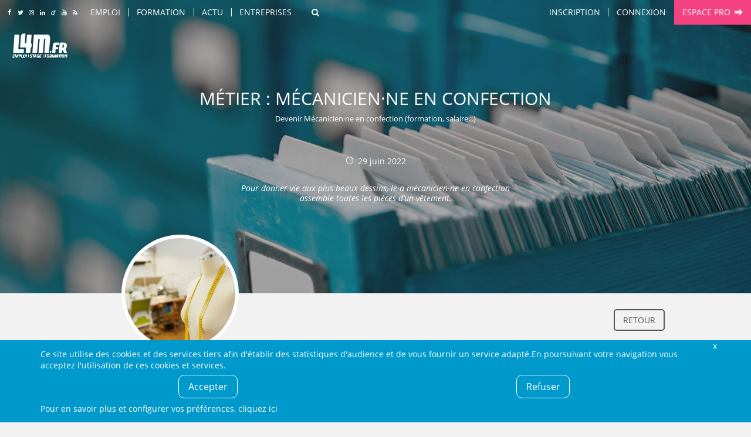

--- FILE ---
content_type: text/html; charset=UTF-8
request_url: https://www.l4m.fr/emag/metier/industrie-15/mecanicien-confection-16805
body_size: 53709
content:
<!DOCTYPE html>
<html xmlns:og="https://ogp.me/ns#" lang="fr">
<head>
	<style type="text/css">
	body {
	   opacity: 1;
   }
	.async-rendering body {
	   opacity: 0;
	}
	</style>
	<script type="text/javascript">
	document.documentElement.className = 'async-rendering';
	</script>
   <base href="https://www.l4m.fr" />
<title>Mécanicien·ne en confection : Comment devenir Mécanicien·ne en confection (métier, formation, salaire) ? - L4M</title>
<meta http-equiv="Content-Type" content="text/html; charset=UTF-8" />
<meta name="robots" content="index, follow" />
<meta name="description" content="Tout savoir sur le métier Mécanicien·ne en confection - textile : définition, compétences, formations, salaire.. Postulez à nos offres d'emploi Mécanicien·ne en confection sur L4M.fr !" />
<meta name="CSRF-token" content="4d292f225820955328f7dfd2818b0cbdc37bbcfd09d30aa4d2c0f439a5e84a0e" />
<meta name="language" content="fr" />
<meta property="og:title" content="Mécanicien·ne en confection : Comment devenir Mécanicien·ne en confection (métier, formation, salaire) ? - L4M" />
<meta property="og:type" content="article" />
<meta property="og:description" content="Tout savoir sur le métier Mécanicien·ne en confection - textile : définition, compétences, formations, salaire.. Postulez à nos offres d'emploi Mécanicien·ne en confection sur L4M.fr !" />
<meta property="og:image" content="https://www.l4mcdn.fr/2/2/2298231.jpg" />
<meta property="og:image:width" content="323" />
<meta property="og:image:height" content="224" />
<meta property="og:url" content="https://www.l4m.fr/emag/metier/industrie-15/mecanicien-confection-16805" />


<link href="https://plus.google.com/u/0/b/108872012190150611067/108872012190150611067/" rel="publisher" />
    <link rel="icon" type="image/png" href="/templates/_defaut/imgs/favicon.png" />
    <!--[if IE]><link rel="shortcut icon" type="image/x-icon" href="/templates/_defaut/imgs/favicon.ico" /><![endif]-->
    <!--[if lt IE 9]>
	<script src="https://cdnjs.cloudflare.com/ajax/libs/html5shiv/3.7.3/html5shiv.min.js"></script>
	<![endif]-->
	<meta name="viewport" content="width=device-width, initial-scale=1.0">
</head><body class="template-front section- front section-emag  not-loggedin not-loggedin has-couv has-couv-spec" itemscope itemtype="https://schema.org/WebPage">
<div id="all">
		<div id="top" >
		<div class="inner inner-top">
		<div class="socials socials-top">
	<a class="icone social icn-fb" href="https://www.facebook.com/L4M.fr" target="_blank" title="Rejoignez-nous sur Facebook"><i>Rejoignez-nous sur Facebook</i></a>
	<a class="icone social icn-twitter" href="https://www.twitter.com/l4mfr" target="_blank" title="Suivez-nous sur Twitter"><i>Suivez-nous sur Twitter</i></a>
	<a class="icone social icn-instagram" href="https://www.instagram.com/l4m.fr/" target="_blank" title="Suivez-nous sur Instagram"><i>Suivez-nous sur Instagram</i></a>
	<a class="icone social icn-linkedin" href="https://www.linkedin.com/company/l4m-fr-looking-for-mission" target="_blank" title="Rejoignez-nous sur LinkedIn"><i>Rejoignez-nous sur LinkedIn</i></a>
	<a class="icone social icn-viadeo" href="https://fr.viadeo.com/fr/profile/l4m.emploi,stage-et-formation-dans-le-nord-pas-de-calais" target="_blank" title="Rejoignez-nous sur Viadeo"><i>Rejoignez-nous sur Viadeo</i></a>
	<a class="icone social icn-youtube" href="https://www.youtube.com/channel/UCtjx8kNeVhCFLndj5iJ4EtA" target="_blank" title="Suivez-nous sur Youtube"><i>Suivez-nous sur Youtube</i></a>
	<a class="icone social icn-rss" href="https://www.l4m.fr/rss" title="Retrouvez tous nos flux RSS"><i>Retrouvez tous nos flux RSS</i></a>
</div><div id="top_content"><a class="icone icn-home top-home" href="https://www.l4m.fr" rel="nofollow"><i>Accueil</i></a><div class="nav-loading" data-k="tccontent"></div><a class="icone icn-search recherche-toggler" href="javascript:;" data-toggle="wrapper_recherche" rel="nofollow" data-toggle-class="recherche-ouverte"><i>Rechercher</i></a><div id="secondary_nav"><div id="lien_inscription"><a href="https://www.l4m.fr/candidat/inscription" rel="nofollow" title="Inscription" ><span>Inscription</span></a></div><div class="module module-lien-identification"><div id="lien_identification">
<a href="https://www.l4m.fr/login?redirto=/emag/metier/industrie-15/mecanicien-confection-16805" class="module-identification" data-click="e.preventDefault(); Lightboxes.get($('#connexion_compte'), {
								id: 'lightbox_connexion_compte',
                                className: 'lightbox-full',
                                titre: 'Déjà inscrit ?', 
								blur: true, 
								clone:false, 
								position:'centre_total',
								auto_close: false
							});" title="Connexion" ><span>Connexion</span></a><div style="display:none;"><div id="connexion_compte" ><div id="template_identification" class="module module-template-identification"><div class="contenu"><!--debut contenu -->
<div class="form form-small form-identification"><form action="https://www.l4m.fr/login" method="post" enctype="multipart/form-data" id="formulaire_candidat_identification" >
<div id="f_formulaire_candidat_identification" class="form-elements">
<div class="chp-text chp chp-text sans-valeur chp-show chp-oblig chp-app-login-login" id="conteneur_app_login_login">
<div class="chp-label label" id="intitule_app_login_login"><span>Email&nbsp;:</span></div>
<div class="chp-input" id="input_app_login_login">
<input tabindex="0"  type="email" size="16" maxlength="128" name="app_login_login" id="app_login_login" value="" placeholder="Email"/></div>
</div><div class="chp-password chp chp-password sans-valeur chp-show chp-oblig chp-app-login-pwd" id="conteneur_app_login_pwd">
<div class="chp-label label" id="intitule_app_login_pwd"><span>Mot de passe&nbsp;:</span></div>
<div class="chp-input" id="input_app_login_pwd">
<input tabindex="0"  type="password" size="16" maxlength="16" name="app_login_pwd" id="app_login_pwd" value="" placeholder="Mot de passe" /></div>
</div><div class="chp-checkbox chp chp-checkbox avec-valeur chp-show chp-app-login-save" id="conteneur_app_login_save">
<div class="chp-input" id="input_app_login_save">
<div class="conteneur-checkbox"><input tabindex="0"  type="checkbox" name="app_login_save" id="app_login_save" value="1" checked="checked"/><label for="app_login_save">Rester connecté sur cet ordinateur</label></div></div>
</div><div class="chp-hidden chp chp-hidden avec-valeur chp-show chp-app-login-redirect" id="conteneur_app_login_redirect">
<div class="chp-label label" id="intitule_app_login_redirect"><span>s&nbsp;:</span></div>
<div class="chp-input" id="input_app_login_redirect">
<input type="hidden" name ="app_login_redirect" id="app_login_redirect" value="%2Femag%2Fmetier%2Findustrie-15%2Fmecanicien-confection-16805" /></div>
</div></div>
<input type="hidden" name="form_submit" value="1" />
<input type="hidden" name="form_submit_formulaire_candidat_identification" id="form_submit_formulaire_candidat_identification" value="1" />
<input type="email" name="send_email_to" id="send_email_to_formulaire_candidat_identification" value="" tabindex="-1" autocomplete="off"/>
<input type="hidden" name="form_token_formulaire_candidat_identification" id="form_token_formulaire_candidat_identification" value="7097113bac10153e2b4df72469d4e12cfdf366559c060f496083dc90b66ec376" readonly />
<input type="hidden" name="application_token" id="application_token_formulaire_candidat_identification" value="4d292f225820955328f7dfd2818b0cbdc37bbcfd09d30aa4d2c0f439a5e84a0e" readonly />
<div class="chp-submit">
<button class="btn ico-before icn-login action-login" type="submit" ><span>M'identifier</span></button>
<button class="btn ico-before icn-fb action-fb-login" type="button" onclick="FB.login(fb_login_redirect, {scope : 'email,user_birthday,user_location'}); return false;" ><span>Me&nbsp;connecter&nbsp;avec&nbsp;Facebook</span></button>
</div>
</form>
<div class="form-identification-actions">
<a href="https://www.l4m.fr/compte/oubli" class="action-login-oubli" title="Mot de passe oublié ?" ><span>Mot de passe oublié ?</span></a></div>
	</div><div class="module-identification-actions"><p>Pas encore inscrit ?</p><a href="https://www.l4m.fr/candidat/inscription" class="common-action" title="Créer un compte candidat" ><span>Créer un compte candidat</span></a><a href="https://www.l4m.fr/recruteur/inscription" class="common-action action-inscription action-inscription-recruteur" title="Créer un compte recruteur" ><span>Créer un compte recruteur</span></a></div></div><!-- Fin contenu -->

	</div></div></div></div>
	</div><div id="lien_pro"><a href="https://www.l4m.fr/recruteur" class="ico-after icn-ext" title="Espace pro" ><span>Espace pro</span></a></div></div></div><a class="icone icn-search top-recherche-toggler" href="javascript:;" rel="nofollow" data-toggle="wrapper_recherche" data-toggle-class="recherche-ouverte"><i>Rechercher</i></a>    		<div class="top-logo">
    			<a href="https://www.l4m.fr" title="L4M : Emploi/ Stage / Formation, Intérim, Job étudiant...">
    			L4M : Emploi / Stage / Formation en Hauts-de-France, Normandie, Intérim, Job étudiant...
            </a>
    		</div>
				</div>
	</div>
<div class="couverture couverture-generique" style="background:url('https://www.l4mcdn.fr/6/3/6300055.jpg') center top no-repeat transparent;"></div>	<div class="content-logo">
		<a href="https://www.l4m.fr/" title="L4M : Emploi, Stage, Formation, Intérim, Job étudiant..." class="logo-wrapper">
        </a>
    </div>
	<header class="main-header">
		<div id="wrapper_recherche">
			<div class="inner">
            <div class="module module-recherche"><div class="filtres-closer">
	<a href="javascript:;" class="ico-before icn-close" rel="nofollow" data-toggle="wrapper_recherche" data-toggle-class="recherche-ouverte"><i>Fermer</i></a>
</div>
<div class="form form-search">
    <form action="https://www.l4m.fr/recherche" method="get" enctype="multipart/form-data" id="form_module_recherche" >
<div id="f_form_module_recherche" class="form-elements">
<div class="chp-hidden chp chp-hidden avec-valeur chp-show chp-bl" id="conteneur_bl">
<div class="chp-input" id="input_bl">
<input type="hidden" name ="bl" id="bl" value="1" /></div>
</div><div class="chp-text chp chp-text sans-valeur chp-show chp-mot-cle" id="conteneur_mot_cle">
<div class="chp-input" id="input_mot_cle">
<input tabindex="0"  type="text" size="32" maxlength="255" name="mot_cle" id="mot_cle" value="" placeholder="Mots clés, référence..."/></div>
</div><div class="chp-text chp chp-text sans-valeur chp-show chp-localisation-label" id="conteneur_localisation_label">
<div class="chp-input" id="input_localisation_label">
<input tabindex="0"  type="text" size="32" maxlength="255" name="localisation_label" id="localisation_label" value="" placeholder="Ville, région..."/></div>
</div><div class="chp-hidden chp chp-hidden sans-valeur chp-show chp-localisation" id="conteneur_localisation">
<div class="chp-input" id="input_localisation">
<input type="hidden" name ="localisation" id="localisation" value="" /></div>
</div><div class="chp-select chp chp-select sans-valeur chp-show chp-type-offre" id="conteneur_type_offre">
<div class="chp-input" id="input_type_offre">
<select tabindex="0" name="type_offre" id="type_offre">
<option selected="selected" value="">Type d'offre</option>
<option value="1">Emploi</option>
<option value="2">Stage</option>
<option value="4">Formation</option>
<option value="5">Alternance</option>
<option value="6">Indépendant</option>
</select>
</div>
</div></div>
		
		<div class="chp-submit">
			<button type="submit">
				<span>Rechercher</span>
			</button>
		</div>		
    <input type="hidden" name="form_submit_form_module_recherche" id="form_submit_form_module_recherche" value="1" />
<input type="email" name="send_email_to" id="send_email_to_form_module_recherche" value="" tabindex="-1" autocomplete="off"/>
</form>
</div>
<a href="javascript:;" class="recherche-fermer" data-toggle="wrapper_recherche" data-toggle-class="recherche-ouverte">Annuler</a>
	</div>            </div>
	    </div>
    </header><!-- fin de header -->
    <main role="main" id="main" class="main-fiche"><div class="content-position"><div class="app-navigation-action">
	<div class="inner">
	    <div class="app-navigation">
        <div class="text-center text-l-left">
            <div class="nav nav-main">
            	<a href="https://www.l4m.fr/emag/metier/industrie-15/textile-sub163" class="action" title="Retour" ><span>Retour</span></a>            </div>
        </div>
    </div>
        </div>
</div></div><div class="text-center"><div class="module-revive-ad ad-banner" style="display: none;">
        <ins data-revive-zoneid="12" data-revive-id="3ad5aa433f6636d23c2d1efc0d1ce8c6" data-revive-url="https://ads.l4m.fr" data-revive-mobile="false"></ins>
</div></div><div class="main-content"><div id="texte_detail"><article class="fiche fiche-texte">
	<header class="fiche-header" id="fiche_header">
		<div class="fiche-labels">
    		<div class="main-title fiche-titre multiline-overflow multiline-overflow-3">
    		<h1>
    		Métier : Mécanicien·ne en confection<p class="sub-titre">Devenir Mécanicien·ne en confection (formation, salaire...)</p>    		</h1>
    		</div>
    		    		<div class="fiche-labels-secondary">
        		<div class="ico-before icn-refresh"><i>29 juin 2022</i></div>
        		<div class="fiche-resume"><p>Pour donner vie aux plus beaux dessins, le·a mécanicien·ne en confection assemble toutes les pièces d’un vêtement.</p></div>
    		</div>
		</div>
		<div class="fiche-visuel">
		        	    <!-- conteneur logo -->
    			<div class="fiche-img">
        			<div>
            			<img data-src="https://www.l4mcdn.fr/2/2/2298231.jpg" alt="Mécanicien·ne en confection"  class="article-image rounded" />            	    </div>
        	    </div>
        	        	</div>
	</header>
	<div class="common-contenu-wrapper">
		<div class="common-contenu element-contenu-texte">
            <p><span class="section-titre">DÉFINITION GÉNÉRALE : </span></p>
<p>Grâce à ses machines (surjeteuse, couseuse, piqueuse plate…) le·a mécanicien·ne en confection monte et assemble tout ou une partie des éléments textiles qui forment un vêtement.</p>
<p><span class="section-titre">COMPÉTENCES : </span></p>
<p>- Savoir utiliser toutes les machines dont il aura besoin en atelier, <br />- Maîtriser les techniques d’assemblage, et des techniques de couture (broderie, piquage, pliage…),<br />- Connaître les caractéristiques des tissus qu’il utilise lors de la confection, posséder des bonnes notions de calcul de proportions, des unités de mesure…,<br />- Avoir connaissance de règles élémentaires d’hygiène et de sécurité.</p>
<p><span class="section-titre">ACTIVITÉS : </span></p>
<p>Le·a mécanicien·ne en confection doit suivre les consignes de fabrication, préparer les outils et les matériaux dont il ou elle a besoin, aménager correctement son poste de travail, assembler et monter les pièces pour réaliser un vêtement. Il ou elle devra également approvisionner les machines de l’atelier. D’autre part, le·a mécanicien·ne en confection doit être vigilant et reporter à sa hiérarchie s’il  ou elle a repéré des anomalies au cours de la fabrication. Il ou elle aura également pour mission, de préparer des inventaires, de suivre les stocks et faire des petites missions d’entretien.</p>
<p><span class="section-titre">QUALITÉS : </span></p>
<p>- Être organisé·e, <br />- Résistant·e physiquement pour travailler dans des conditions d’atelier (cadence, bruit…), <br />- Être minutieux·ieuse tout en travaillant rapidement.</p>
<p><span class="section-titre">FORMATION : </span></p>
<p>CAP/BEP en prêt-à-porter, métiers de la mode ou sans diplôme particulier, mais avec une expérience en couture industrielle.</p>
<p><span class="section-titre">SALAIRE :</span></p>
<p>Pour débuter, 1 550 € brut / mois. Avec l’expérience, le salaire peut aller jusqu’à 3 050 € brut / mois.</p>
<p><span class="section-titre">ENVIRONNEMENT :</span></p>
<p>Dans un atelier de production, le bruit fait partie intégrante de l’environnement. En fonction des tâches à accomplir et du matériel à utiliser, le métier peut s’exercer assis ou requérir une station debout prolongée.</p>        </div>
        <!-- aside -->
        <aside class="common-aside common-aside-texte">
        	        	    <div class="aside-element">
        	    	<div class="aside-element-titre">En savoir plus</div>
        	    	<div class="aside-element-contenu">
        	    	<ul class="aside-info">
        	    	<li class="aside-item row"><div class="aside-item-link"><a href="https://www.l4m.fr/emploi/ville-metier/tourcoing-textile-23646-163" title="Emploi Textile à Tourcoing" ><span>Emploi Textile à Tourcoing</span></a></div></li>
<li class="aside-item row"><div class="aside-item-link"><a href="https://www.l4m.fr/emploi/ville-metier/wattrelos-textile-39359-163" title="Emploi Textile à Wattrelos" ><span>Emploi Textile à Wattrelos</span></a></div></li>
<li class="aside-item row"><div class="aside-item-link"><a href="https://www.l4m.fr/emploi/ville-metier/halluin-textile-23336-163" title="Emploi Textile à Halluin" ><span>Emploi Textile à Halluin</span></a></div></li>
<li class="aside-item row"><div class="aside-item-link"><a href="https://www.l4m.fr/emploi/ville-metier/roubaix-textile-23560-163" title="Emploi Textile à Roubaix" ><span>Emploi Textile à Roubaix</span></a></div></li>
<li class="aside-item row"><div class="aside-item-link"><a href="https://www.l4m.fr/emag/metier/industrie-15/ingenieur-textile-5773" title="Fiche métier : Ingénieur textile" ><span>Fiche métier : Ingénieur textile</span></a></div></li>
<li class="aside-item row"><div class="aside-item-link"><a href="https://www.l4m.fr/emag/metier/industrie-15/blanchisseur-euse-teinturier-iere-3156" title="Fiche métier : Blanchisseur·euse teinturier·ière" ><span>Fiche métier : Blanchisseur·euse teinturier·ière</span></a></div></li>
<li class="aside-item row"><div class="aside-item-link"><a href="https://www.l4m.fr/emag/metier/industrie-15/fondeur-euse-1773" title="Fiche métier : Fondeur·euse" ><span>Fiche métier : Fondeur·euse</span></a></div></li>
<li class="aside-item row"><div class="aside-item-link"><a href="https://www.l4m.fr/emag/metier/industrie-15/carrossier-iere-7361" title="Fiche métier : Carrossier·ière" ><span>Fiche métier : Carrossier·ière</span></a></div></li>
<li class="aside-item row"><div class="aside-item-link"><a href="https://www.l4m.fr/emag/metier/industrie-15/designeur-euse-industriel-16265" title="Fiche métier : Designeur·euse Industriel·le" ><span>Fiche métier : Designeur·euse Industriel·le</span></a></div></li>
<li class="aside-item row"><div class="aside-item-link"><a href="https://www.l4m.fr/emag/metier/industrie-15/soudeur-euse-11018" title="Fiche métier : Soudeur·euse" ><span>Fiche métier : Soudeur·euse</span></a></div></li>
<li class="aside-item row"><div class="aside-item-link"><a href="https://www.l4m.fr/emag/metier/industrie-15/ingenieur-propulsion-10880" title="Fiche métier : Ingénieur en propulsion" ><span>Fiche métier : Ingénieur en propulsion</span></a></div></li>
<li class="aside-item row"><div class="aside-item-link"><a href="https://www.l4m.fr/emag/metier/industrie-15/metrologue-8771" title="Fiche métier : Métrologue" ><span>Fiche métier : Métrologue</span></a></div></li>
<li class="aside-item row"><div class="aside-item-link"><a href="https://www.l4m.fr/emag/metier/industrie-15/oxycoupeur-euse-13310" title="Fiche métier : Oxycoupeur·euse" ><span>Fiche métier : Oxycoupeur·euse</span></a></div></li>
<li class="aside-item row"><div class="aside-item-link"><a href="https://www.l4m.fr/emag/metier/industrie-15/chaudronnier-iere-13306" title="Fiche métier : Chaudronnier·ière" ><span>Fiche métier : Chaudronnier·ière</span></a></div></li>
<li class="aside-item row"><div class="aside-item-link"><a href="https://www.l4m.fr/emag/metier/industrie-15/ajusteur-euse-monteur-euse-11014" title="Fiche métier : Ajusteur·euse - monteur·euse" ><span>Fiche métier : Ajusteur·euse - monteur·euse</span></a></div></li>
<li class="aside-item row"><div class="aside-item-link"><a href="https://www.l4m.fr/emag/metier/industrie-15/expert-e-automobile-7407" title="Fiche métier : Expert·e automobile" ><span>Fiche métier : Expert·e automobile</span></a></div></li>
<li class="aside-item row"><div class="aside-item-link"><a href="https://www.l4m.fr/emag/metier/industrie-15/ingenieur-robotique-11086" title="Fiche métier : Ingénieur en robotique" ><span>Fiche métier : Ingénieur en robotique</span></a></div></li>
<li class="aside-item row"><div class="aside-item-link"><a href="https://www.l4m.fr/emag/metier/industrie-15/mecatronicien-16354" title="Fiche métier : Mécatronicien·ne" ><span>Fiche métier : Mécatronicien·ne</span></a></div></li>
<li class="aside-item row"><div class="aside-item-link"><a href="https://www.l4m.fr/emag/metier/industrie-15/technicien-maintenance-industrielle-13322" title="Fiche métier : Technicien·ne de maintenance industrielle" ><span>Fiche métier : Technicien·ne de maintenance industrielle</span></a></div></li>
<li class="aside-item row"><div class="aside-item-link"><a href="https://www.l4m.fr/emag/metier/industrie-15/ingenieur-recherche-developpement-5848" title="Fiche métier : Ingénieur en recherche et développement" ><span>Fiche métier : Ingénieur en recherche et développement</span></a></div></li>
<li class="aside-item row"><div class="aside-item-link"><a href="https://www.l4m.fr/emag/metier/industrie-15/technicien-automobile-5430" title="Fiche métier : Technicien·ne automobile" ><span>Fiche métier : Technicien·ne automobile</span></a></div></li>
<li class="aside-item row"><div class="aside-item-link"><a href="https://www.l4m.fr/emag/metier/industrie-15/monteur-euse-depanneur-euse-frigoriste-1461" title="Fiche métier : Monteur·euse dépanneur·euse (frigoriste)" ><span>Fiche métier : Monteur·euse dépanneur·euse (frigoriste)</span></a></div></li>
<li class="aside-item row"><div class="aside-item-link"><a href="https://www.l4m.fr/emag/metier/industrie-15/ingenieur-methode-13314" title="Fiche métier : Ingénieur Méthode" ><span>Fiche métier : Ingénieur Méthode</span></a></div></li>
<li class="aside-item row"><div class="aside-item-link"><a href="https://www.l4m.fr/emag/metier/industrie-15/conducteur-rice-ligne-automatisee-16321" title="Fiche métier : Conducteur·rice de ligne automatisée" ><span>Fiche métier : Conducteur·rice de ligne automatisée</span></a></div></li>
<li class="aside-item row"><div class="aside-item-link"><a href="https://www.l4m.fr/emag/info/actualite-emploi-1/l-entreprise-3d-tex-developpe-lance-campagne-recrutement-18719" title="Actualité : L’entreprise 3D TEX se développe et lance une campagne de recrutement !" ><span>Actualité : L’entreprise 3D TEX se développe et lance une campagne de recrutement !</span></a></div></li>
<li class="aside-item row"><div class="aside-item-link"><a href="https://www.l4m.fr/emag/info/actualite-emploi-1/l-entreprise-morbihan-ergotech-recrute-130-couturiers-multiplier-production-18714" title="Actualité : L’entreprise du Morbihan Ergotech recrute 130 couturiers pour multiplier sa production" ><span>Actualité : L’entreprise du Morbihan Ergotech recrute 130 couturiers pour multiplier sa production</span></a></div></li>
<li class="aside-item row"><div class="aside-item-link"><a href="https://www.l4m.fr/emag/info/actualite-emploi-1/emploi-offres-a-saisir-semaine-a-brest-landerneau-environs-19370" title="Actualité : Emploi : les offres à saisir cette semaine à Brest, Landerneau et leurs environs" ><span>Actualité : Emploi : les offres à saisir cette semaine à Brest, Landerneau et leurs environs</span></a></div></li>
<li class="aside-item row"><div class="aside-item-link"><a href="https://www.l4m.fr/emag/info/actualite-emploi-1/dickson-constant-specialiste-textile-technique-va-ouvrir-nouveau-site-a-hordain-17981" title="Actualité : Dickson-Constant, spécialiste du textile technique, va ouvrir un nouveau site à Hordain" ><span>Actualité : Dickson-Constant, spécialiste du textile technique, va ouvrir un nouveau site à Hordain</span></a></div></li>
<li class="aside-item row"><div class="aside-item-link"><a href="https://www.l4m.fr/emag/info/actualite-emploi-1/air-france-klm-prevoit-plus-1-000-recrutements-cdi-maintenance-2027-19357" title="Actualité : Air France-KLM prévoit plus de 1 000 recrutements en CDI dans la maintenance d’ici 2027" ><span>Actualité : Air France-KLM prévoit plus de 1 000 recrutements en CDI dans la maintenance d’ici 2027</span></a></div></li>
        	    	</ul>
        	    </div>
        	            
        </aside>
	</div>
</article>
<div class="fiche-sticky" data-make-sticky="1" data-class-only="true" data-after="#fiche_header">
		<a href="https://www.l4m.fr" rel="nofollow" class="sticky-logo"></a>
		<div class="sticky-data">
            <div class="sticky-title">
            Mécanicien·ne en confection            </div>
                    </div>
        <div class="sticky-actions" data-share="true">
        <a href="https://www.l4m.fr/emag/metier" title="Voir d'autres articles" ><span>Voir d'autres articles</span></a>        </div>
</div>
	</div><section class="module module-revive"><div class="contenu"><!--debut contenu -->
<div style="display: none;" id="module_revive_data" data-ts="1769908507" data-revive-url="https://ads.l4m.fr" data-r-id="3ad5aa433f6636d23c2d1efc0d1ce8c6" data-target="texte_detail" data-target-tag="p">
					</div></div><!-- Fin contenu -->

	</section><div class="inner text-center">        
        <div class="content-share" data-share="true"></div>
        </div><div class="skyscraper-wrapper">
    <div class="pub skyscraper" data-make-sticky="true" data-min-top="60">
        	<ins data-revive-zoneid="10" data-revive-id="3ad5aa433f6636d23c2d1efc0d1ce8c6" data-revive-url="https://ads.l4m.fr" data-revive-minwidth="1400"></ins>
    	     </div>
 </div></div></main><section class="breadcrumbs-container"><div class="inner text-l-left"><ul class="breadcrumbs" id="breadcrumbs" itemtype="http://schema.org/BreadcrumbList" itemscope=""><li class="breadcrumb" itemtype="http://schema.org/ListItem" itemscope="" itemprop="itemListElement">
						<a itemtype="http://schema.org/Thing" title="Emploi, stage et formation - L4M" itemprop="item" href="https://www.l4m.fr">
							<span itemprop="name">Accueil</span>
						</a>
                        <meta itemprop="position" content="1" />
					</li><li class="breadcrumb" itemtype="http://schema.org/ListItem" itemscope="" itemprop="itemListElement">
						<a itemtype="http://schema.org/Thing" title="Actu" itemprop="item" href="https://www.l4m.fr/emag">
							<span itemprop="name">Actu</span>
						</a>
                        <meta itemprop="position" content="2" />
					</li><li class="breadcrumb" itemtype="http://schema.org/ListItem" itemscope="" itemprop="itemListElement">
						<a itemtype="http://schema.org/Thing" title="Fiche métier" itemprop="item" href="https://www.l4m.fr/emag/metier">
							<span itemprop="name">Fiche métier</span>
						</a>
                        <meta itemprop="position" content="3" />
					</li><li class="breadcrumb" itemtype="http://schema.org/ListItem" itemscope="" itemprop="itemListElement">
						<a itemtype="http://schema.org/Thing" title="Industrie" itemprop="item" href="https://www.l4m.fr/emag/metier/industrie-15">
							<span itemprop="name">Industrie</span>
						</a>
                        <meta itemprop="position" content="4" />
					</li><li class="breadcrumb" itemtype="http://schema.org/ListItem" itemscope="" itemprop="itemListElement">
						<a itemtype="http://schema.org/Thing" title="Textile" itemprop="item" href="https://www.l4m.fr/emag/metier/industrie-15/textile-sub163">
							<span itemprop="name">Textile</span>
						</a>
                        <meta itemprop="position" content="5" />
					</li><li class="breadcrumb"> <span>Mécanicien·ne en confection</span></li></ul></div></section><div class="module-revive-ad ad-mobilebanner" style="display: none;">
        <ins data-revive-zoneid="18" data-revive-id="3ad5aa433f6636d23c2d1efc0d1ce8c6" data-revive-url="https://ads.l4m.fr" data-revive-mobile="true" data-revive-closable="true"></ins>
</div><footer>
  	<div class="inner clearfix">
  		<div class="footer-wrapper">
      		<div class="footer-logo">
      			<div class="logo-wrapper logo-footer-wrapper">      			
      				      			</div>
      		</div>
          	<div class="socials socials-footer">
	<a class="icone social icn-fb" href="https://www.facebook.com/L4M.fr" target="_blank" title="Rejoignez-nous sur Facebook"><i>Rejoignez-nous sur Facebook</i></a>
	<a class="icone social icn-twitter" href="https://www.twitter.com/l4mfr" target="_blank" title="Suivez-nous sur Twitter"><i>Suivez-nous sur Twitter</i></a>
	<a class="icone social icn-instagram" href="https://www.instagram.com/l4m.fr/" target="_blank" title="Suivez-nous sur Instagram"><i>Suivez-nous sur Instagram</i></a>
	<a class="icone social icn-linkedin" href="https://www.linkedin.com/company/l4m-fr-looking-for-mission" target="_blank" title="Rejoignez-nous sur LinkedIn"><i>Rejoignez-nous sur LinkedIn</i></a>
	<a class="icone social icn-viadeo" href="https://fr.viadeo.com/fr/profile/l4m.emploi,stage-et-formation-dans-le-nord-pas-de-calais" target="_blank" title="Rejoignez-nous sur Viadeo"><i>Rejoignez-nous sur Viadeo</i></a>
	<a class="icone social icn-youtube" href="https://www.youtube.com/channel/UCtjx8kNeVhCFLndj5iJ4EtA" target="_blank" title="Suivez-nous sur Youtube"><i>Suivez-nous sur Youtube</i></a>
	<a class="icone social icn-rss" href="https://www.l4m.fr/rss" title="Retrouvez tous nos flux RSS"><i>Retrouvez tous nos flux RSS</i></a>
</div>          						
          	<div class="newsletter-footer"><section class="module module-newsletter"><div class="newsletter-label"><span>Newsletter :</span><span>Restez informé&nbsp;!</span></div><div class="form-newsletter"><form action="https://www.l4m.fr/emag/newsletter/inscription" method="post" enctype="multipart/form-data" id="formulaire_newsletter_mail" >
<div id="f_formulaire_newsletter_mail" class="form-elements">
<div class="chp-text chp chp-text sans-valeur chp-show chp-oblig chp-email" id="conteneur_email">
<div class="chp-label label" id="intitule_email"><span>Votre email&nbsp;:</span></div>
<div class="chp-input" id="input_email">
<input tabindex="0"  type="email" size="32" maxlength="255" name="email" id="email" value="" placeholder="Votre email"/></div>
</div></div>
<input type="hidden" name="form_submit" value="1" />
<input type="hidden" name="form_submit_formulaire_newsletter_mail" id="form_submit_formulaire_newsletter_mail" value="1" />
<input type="email" name="send_email_to" id="send_email_to_formulaire_newsletter_mail" value="" tabindex="-1" autocomplete="off"/>
<input type="hidden" name="form_token_formulaire_newsletter_mail" id="form_token_formulaire_newsletter_mail" value="d75a0d1a05792f4e54b1002e8dc5d4e529dc8131c49a9017cea305af3c348581" readonly />
<input type="hidden" name="application_token" id="application_token_formulaire_newsletter_mail" value="4d292f225820955328f7dfd2818b0cbdc37bbcfd09d30aa4d2c0f439a5e84a0e" readonly />
<div class="chp-submit">
<button class="btn" type="submit" ><span>Valider</span></button>
</div>
</form>

	</div><a href="https://www.l4m.fr/emag/newsletter/desinscription" class="desinscrire" title="Me désinscrire" ><span>Me désinscrire</span></a>
	</section></div>        </div>
        
        <div class="footer-sitemap">
            <ul>
                <li><a href="https://www.l4m.fr/contact" rel)="nofollow" title="Contactez-nous">Contact</a></li>
                <li><a href="https://www.l4m.fr/plan" title="Plan du site">Plan du site</a></li>
                <li><a href="https://www.l4m.fr/entreprise/l4m-looking-for-mission-loos-145" title="Qui sommes-nous ?">Qui sommes-nous ?</a></li>
                                <li><a href="https://www.l4m.fr/liens" title="Liens">Liens</a></li>
                <li><a href="https://www.l4m.fr/charte" title="La Charte L4M" rel="nofollow">Charte L4M</a></li>
                <li><a href="https://www.l4m.fr/cgu" title="Conditions Générales" rel="nofollow">Conditions Générales</a></li>
                <li><a href="https://www.l4m.fr/cookies" title="Cookies et confidentialité" rel="nofollow">Cookies et confidentialité</a></li>
                <li><a href="https://www.l4m.fr/legal" title="Informations légales" rel="nofollow">Informations légales</a></li>
            </ul>
        </div>
        
        <div class="footer-liens-commerciaux">
                </div>

        <div class="footer-legal">
        	&copy;&nbsp;L4M&nbsp;-&nbsp;2004-2026&nbsp;-Tous droits réservés
        </div>
	</div>
</footer><!-- fin de footer  --></div><!-- fin de all -->
<script type="application/ld+json">
{"@context":"http:\/\/schema.org","type":"Article","headline":"M\u00e9canicien\u00b7ne en confection","author":"L4M","editor":"L4M","publisher":{"@type":"Organization","name":"L4M","logo":{"@type":"ImageObject","url":"https:\/\/www.l4mcdn.fr\/\/templates\/_defaut\/imgs\/logo.jpg"}},"url":"https:\/\/www.l4m.fr\/emag\/metier\/industrie-15\/mecanicien-confection-16805","datePublished":"2017-02-20 00:00:00","dateCreated":"2017-02-20 16:38:10","dateModified":"2022-06-29 16:49:24","description":"<p>Pour donner vie aux plus beaux dessins, le\u00b7a m\u00e9canicien\u00b7ne en confection assemble toutes les pi\u00e8ces d\u2019un v\u00eatement.<\/p>","articleBody":"<p><span class=\"section-titre\">D\u00c9FINITION G\u00c9N\u00c9RALE : <\/span><\/p>  <p>Gr\u00e2ce \u00e0 ses machines (surjeteuse, couseuse, piqueuse plate\u2026) le\u00b7a m\u00e9canicien\u00b7ne en confection monte et assemble tout ou une partie des \u00e9l\u00e9ments textiles qui forment un v\u00eatement.<\/p>  <p><span class=\"section-titre\">COMP\u00c9TENCES : <\/span><\/p>  <p>- Savoir utiliser toutes les machines dont il aura besoin en atelier, <br \/>- Ma\u00eetriser les techniques d\u2019assemblage, et des techniques de couture (broderie, piquage, pliage\u2026),<br \/>- Conna\u00eetre les caract\u00e9ristiques des tissus qu\u2019il utilise lors de la confection, poss\u00e9der des bonnes notions de calcul de proportions, des unit\u00e9s de mesure\u2026,<br \/>- Avoir connaissance de r\u00e8gles \u00e9l\u00e9mentaires d\u2019hygi\u00e8ne et de s\u00e9curit\u00e9.<\/p>  <p><span class=\"section-titre\">ACTIVIT\u00c9S : <\/span><\/p>  <p>Le\u00b7a m\u00e9canicien\u00b7ne en confection doit suivre les consignes de fabrication, pr\u00e9parer les outils et les mat\u00e9riaux dont il ou elle a besoin, am\u00e9nager correctement son poste de travail, assembler et monter les pi\u00e8ces pour r\u00e9aliser un v\u00eatement. Il ou elle devra \u00e9galement approvisionner les machines de l\u2019atelier. D\u2019autre part, le\u00b7a m\u00e9canicien\u00b7ne en confection doit \u00eatre vigilant et reporter \u00e0 sa hi\u00e9rarchie s\u2019il\u00a0 ou elle a rep\u00e9r\u00e9 des anomalies au cours de la fabrication. Il ou elle aura \u00e9galement pour mission, de pr\u00e9parer des inventaires, de suivre les stocks et faire des petites missions d\u2019entretien.<\/p>  <p><span class=\"section-titre\">QUALIT\u00c9S : <\/span><\/p>  <p>- \u00catre organis\u00e9\u00b7e, <br \/>- R\u00e9sistant\u00b7e physiquement pour travailler dans des conditions d\u2019atelier (cadence, bruit\u2026), <br \/>- \u00catre minutieux\u00b7ieuse tout en travaillant rapidement.<\/p>  <p><span class=\"section-titre\">FORMATION : <\/span><\/p>  <p>CAP\/BEP en pr\u00eat-\u00e0-porter, m\u00e9tiers de la mode ou sans dipl\u00f4me particulier, mais avec une exp\u00e9rience en couture industrielle.<\/p>  <p><span class=\"section-titre\">SALAIRE :<\/span><\/p>  <p>Pour d\u00e9buter, 1 550 \u20ac brut \/ mois. Avec l\u2019exp\u00e9rience, le salaire peut aller jusqu\u2019\u00e0 3 050 \u20ac brut \/ mois.<\/p>  <p><span class=\"section-titre\">ENVIRONNEMENT :<\/span><\/p>  <p>Dans un atelier de production, le bruit fait partie int\u00e9grante de l\u2019environnement. En fonction des t\u00e2ches \u00e0 accomplir et du mat\u00e9riel \u00e0 utiliser, le m\u00e9tier peut s\u2019exercer assis ou requ\u00e9rir une station debout prolong\u00e9e.<\/p>","accessMode":"textual","accessModeSufficient":"textual","inLanguage":"French","isAccessibleForFree":"http:\/\/schema.org\/True","fileFormat":"text\/html","image":{"@type":"ImageObject","url":"https:\/\/www.l4mcdn.fr\/2\/2\/2298231.jpg","width":"323 px","height":"224 px"}}
</script>

<script type="text/javascript">
window.l4mRequiredScripts = ['https://www.l4mcdn.fr/templates/_defaut/js/_compiled.js?t=1768500938'];
window.l4mScripts = ['https://www.l4mcdn.fr/js/lib/jquery/slider.js?t=1637823728','https://www.l4mcdn.fr/js/site/responsive_nav.js?t=1637823728'];
window.l4mAsyncStyles = [["https:\/\/www.l4mcdn.fr\/templates\/_defaut\/css\/_compiled.css?t=1762962863","all"]];
window.l4mAsyncInit = function() {
Cookies.add('gtag', {"account":"G-MMDDYS7HPG"});
Cookies.add('facebook', {"app":"57639543463"});
Cookies.init({mode: 'global', configuration_url: 'https://www.l4m.fr/cookies', 'policy_url': 'https://www.l4m.fr/confidentialite'});Cookies.start();
Globals.set('form_indic_champ_oblig', '<span class=\"chp-oblig\">*</span>');

new ResponsiveNav('top_content');
window.tccontent = [{"n":"emploi","l":"Emploi","u":"2f656d706c6f69","h":"","c":"","children":[{"n":"emploi_ville","l":"Top villes","u":"","h":"","c":"","children":[{"n":"emploi_ville_39325","l":"Lille","u":"2f656d706c6f692f76696c6c652f6c696c6c652d3339333235","h":"","c":""},{"n":"emploi_ville_39368","l":"Amiens","u":"2f656d706c6f692f76696c6c652f616d69656e732d3339333638","h":"","c":""},{"n":"emploi_ville_23560","l":"Roubaix","u":"2f656d706c6f692f76696c6c652f726f75626169782d3233353630","h":"","c":""},{"n":"emploi_ville_23646","l":"Tourcoing","u":"2f656d706c6f692f76696c6c652f746f7572636f696e672d3233363436","h":"","c":""},{"n":"emploi_ville_25101","l":"Calais","u":"2f656d706c6f692f76696c6c652f63616c6169732d3235313031","h":"","c":""},{"n":"emploi_ville_39355","l":"Dunkerque","u":"2f656d706c6f692f76696c6c652f64756e6b65727175652d3339333535","h":"","c":""},{"n":"emploi_ville_23072","l":"Villeneuve d'Ascq","u":"2f656d706c6f692f76696c6c652f76696c6c656e657576652d617363712d3233303732","h":"","c":""},{"n":"emploi_ville_1095","l":"Saint-Quentin","u":"2f656d706c6f692f76696c6c652f7361696e742d7175656e74696e2d31303935","h":"","c":""},{"n":"emploi_ville_23771","l":"Beauvais","u":"2f656d706c6f692f76696c6c652f62656175766169732d3233373731","h":"","c":""},{"n":"emploi_ville_24953","l":"Arras","u":"2f656d706c6f692f76696c6c652f61727261732d3234393533","h":"","c":""},{"n":"emploi_ville_23237","l":"Douai","u":"2f656d706c6f692f76696c6c652f646f7561692d3233323337","h":"","c":""},{"n":"emploi_ville_23653","l":"Valenciennes","u":"2f656d706c6f692f76696c6c652f76616c656e6369656e6e65732d3233363533","h":"","c":""},{"n":"emploi_ville_23873","l":"Compi\u00e8gne","u":"2f656d706c6f692f76696c6c652f636f6d706965676e652d3233383733","h":"","c":""},{"n":"emploi_ville_39359","l":"Wattrelos","u":"2f656d706c6f692f76696c6c652f7761747472656c6f732d3339333539","h":"","c":""},{"n":"emploi_ville_23430","l":"Marcq-en-Baroeul","u":"2f656d706c6f692f76696c6c652f6d617263712d6261726f65756c2d3233343330","h":"","c":""},{"n":"emploi_ville_25400","l":"Lens","u":"2f656d706c6f692f76696c6c652f6c656e732d3235343030","h":"","c":""},{"n":"emploi_ville_23181","l":"Cambrai","u":"2f656d706c6f692f76696c6c652f63616d627261692d3233313831","h":"","c":""},{"n":"emploi_ville_23443","l":"Maubeuge","u":"2f656d706c6f692f76696c6c652f6d617562657567652d3233343433","h":"","c":""},{"n":"emploi_ville_25412","l":"Li\u00e9vin","u":"2f656d706c6f692f76696c6c652f6c696576696e2d3235343132","h":"","c":""},{"n":"emploi_ville_1124","l":"Soissons","u":"2f656d706c6f692f76696c6c652f736f6973736f6e732d31313234","h":"","c":""}]},{"n":"emploi_metier","l":"Top m\u00e9tier","u":"","h":"","c":"","children":[{"n":"emploi_metier_143","l":"Agro-alimentaire","u":"2f656d706c6f692f6d65746965722f6167726f2d616c696d656e74616972652d313433","h":"","c":""},{"n":"emploi_metier_640","l":"Cariste","u":"2f656d706c6f692f6d65746965722f636172697374652d363430","h":"","c":""},{"n":"emploi_metier_570","l":"Chef d'\u00e9quipe production","u":"2f656d706c6f692f6d65746965722f636865662d6571756970652d70726f64756374696f6e2d353730","h":"","c":""},{"n":"emploi_metier_571","l":"Chef de ligne","u":"2f656d706c6f692f6d65746965722f636865662d6c69676e652d353731","h":"","c":""},{"n":"emploi_metier_150","l":"Conduite d'engins (Caces \/ Ponts roulants)","u":"2f656d706c6f692f6d65746965722f636f6e64756974652d656e67696e732d63616365732d706f6e74732d726f756c616e74732d313530","h":"","c":""},{"n":"emploi_metier_149","l":"Conduite de machines \/ commandes num\u00e9riques","u":"2f656d706c6f692f6d65746965722f636f6e64756974652d6d616368696e65732d636f6d6d616e6465732d6e756d657269717565732d313439","h":"","c":""},{"n":"emploi_metier_644","l":"Electromecanicien","u":"2f656d706c6f692f6d65746965722f656c656374726f6d6563616e696369656e2d363434","h":"","c":""},{"n":"emploi_metier_151","l":"Electrotechnicien","u":"2f656d706c6f692f6d65746965722f656c656374726f746563686e696369656e2d313531","h":"","c":""},{"n":"emploi_metier_200","l":"Magasinier","u":"2f656d706c6f692f6d65746965722f6d61676173696e6965722d323030","h":"","c":""},{"n":"emploi_metier_154","l":"Maintenance","u":"2f656d706c6f692f6d65746965722f6d61696e74656e616e63652d313534","h":"","c":""},{"n":"emploi_metier_155","l":"Manutention \/ Emballage","u":"2f656d706c6f692f6d65746965722f6d616e7574656e74696f6e2d656d62616c6c6167652d313535","h":"","c":""},{"n":"emploi_metier_573","l":"M\u00e9canicien \/ technicien de maintenance","u":"2f656d706c6f692f6d65746965722f6d6563616e696369656e2d746563686e696369656e2d6d61696e74656e616e63652d353733","h":"","c":""},{"n":"emploi_metier_312","l":"M\u00e9canique","u":"2f656d706c6f692f6d65746965722f6d6563616e697175652d333132","h":"","c":""},{"n":"emploi_metier_157","l":"M\u00e9tallurgie","u":"2f656d706c6f692f6d65746965722f6d6574616c6c75726769652d313537","h":"","c":""},{"n":"emploi_metier_160","l":"Nettoyage industriel","u":"2f656d706c6f692f6d65746965722f6e6574746f796167652d696e647573747269656c2d313630","h":"","c":""},{"n":"emploi_metier_574","l":"Operateur de production","u":"2f656d706c6f692f6d65746965722f6f70657261746575722d70726f64756374696f6e2d353734","h":"","c":""},{"n":"emploi_metier_575","l":"Operateur r\u00e9gleur","u":"2f656d706c6f692f6d65746965722f6f70657261746575722d7265676c6575722d353735","h":"","c":""},{"n":"emploi_metier_162","l":"Production","u":"2f656d706c6f692f6d65746965722f70726f64756374696f6e2d313632","h":"","c":""},{"n":"emploi_metier_263","l":"Production \/ conduite machine","u":"2f656d706c6f692f6d65746965722f70726f64756374696f6e2d636f6e64756974652d6d616368696e652d323633","h":"","c":""},{"n":"emploi_metier_163","l":"Textile","u":"2f656d706c6f692f6d65746965722f74657874696c652d313633","h":"","c":""}]},{"n":"stage","l":"Stage","u":"2f7374616765","h":"","c":"","children":[{"n":"stage_ville_39325","l":"Lille","u":"2f73746167652f76696c6c652f6c696c6c652d3339333235","h":"","c":""},{"n":"stage_ville_39368","l":"Amiens","u":"2f73746167652f76696c6c652f616d69656e732d3339333638","h":"","c":""},{"n":"stage_ville_23560","l":"Roubaix","u":"2f73746167652f76696c6c652f726f75626169782d3233353630","h":"","c":""},{"n":"stage_ville_23646","l":"Tourcoing","u":"2f73746167652f76696c6c652f746f7572636f696e672d3233363436","h":"","c":""},{"n":"stage_ville_25101","l":"Calais","u":"2f73746167652f76696c6c652f63616c6169732d3235313031","h":"","c":""},{"n":"stage_ville_39355","l":"Dunkerque","u":"2f73746167652f76696c6c652f64756e6b65727175652d3339333535","h":"","c":""},{"n":"stage_ville_23072","l":"Villeneuve d'Ascq","u":"2f73746167652f76696c6c652f76696c6c656e657576652d617363712d3233303732","h":"","c":""},{"n":"stage_ville_1095","l":"Saint-Quentin","u":"2f73746167652f76696c6c652f7361696e742d7175656e74696e2d31303935","h":"","c":""},{"n":"stage_ville_23771","l":"Beauvais","u":"2f73746167652f76696c6c652f62656175766169732d3233373731","h":"","c":""},{"n":"stage_ville_24953","l":"Arras","u":"2f73746167652f76696c6c652f61727261732d3234393533","h":"","c":""},{"n":"stage_ville_23237","l":"Douai","u":"2f73746167652f76696c6c652f646f7561692d3233323337","h":"","c":""},{"n":"stage_ville_23653","l":"Valenciennes","u":"2f73746167652f76696c6c652f76616c656e6369656e6e65732d3233363533","h":"","c":""},{"n":"stage_ville_23873","l":"Compi\u00e8gne","u":"2f73746167652f76696c6c652f636f6d706965676e652d3233383733","h":"","c":""},{"n":"stage_ville_39359","l":"Wattrelos","u":"2f73746167652f76696c6c652f7761747472656c6f732d3339333539","h":"","c":""},{"n":"stage_ville_23430","l":"Marcq-en-Baroeul","u":"2f73746167652f76696c6c652f6d617263712d6261726f65756c2d3233343330","h":"","c":""},{"n":"stage_ville_25400","l":"Lens","u":"2f73746167652f76696c6c652f6c656e732d3235343030","h":"","c":""},{"n":"stage_ville_23181","l":"Cambrai","u":"2f73746167652f76696c6c652f63616d627261692d3233313831","h":"","c":""},{"n":"stage_ville_23443","l":"Maubeuge","u":"2f73746167652f76696c6c652f6d617562657567652d3233343433","h":"","c":""},{"n":"stage_ville_25412","l":"Li\u00e9vin","u":"2f73746167652f76696c6c652f6c696576696e2d3235343132","h":"","c":""},{"n":"stage_ville_1124","l":"Soissons","u":"2f73746167652f76696c6c652f736f6973736f6e732d31313234","h":"","c":""}]}]},{"n":"formation","l":"Formation","u":"2f666f726d6174696f6e","h":"","c":"","children":[{"n":"formation_ville","l":"Top villes","u":"","h":"","c":"","children":[{"n":"formation_ville_39325","l":"Lille","u":"2f666f726d6174696f6e2f76696c6c652f6c696c6c652d3339333235","h":"","c":""},{"n":"formation_ville_39368","l":"Amiens","u":"2f666f726d6174696f6e2f76696c6c652f616d69656e732d3339333638","h":"","c":""},{"n":"formation_ville_23560","l":"Roubaix","u":"2f666f726d6174696f6e2f76696c6c652f726f75626169782d3233353630","h":"","c":""},{"n":"formation_ville_23646","l":"Tourcoing","u":"2f666f726d6174696f6e2f76696c6c652f746f7572636f696e672d3233363436","h":"","c":""},{"n":"formation_ville_25101","l":"Calais","u":"2f666f726d6174696f6e2f76696c6c652f63616c6169732d3235313031","h":"","c":""},{"n":"formation_ville_39355","l":"Dunkerque","u":"2f666f726d6174696f6e2f76696c6c652f64756e6b65727175652d3339333535","h":"","c":""},{"n":"formation_ville_23072","l":"Villeneuve d'Ascq","u":"2f666f726d6174696f6e2f76696c6c652f76696c6c656e657576652d617363712d3233303732","h":"","c":""},{"n":"formation_ville_1095","l":"Saint-Quentin","u":"2f666f726d6174696f6e2f76696c6c652f7361696e742d7175656e74696e2d31303935","h":"","c":""},{"n":"formation_ville_23771","l":"Beauvais","u":"2f666f726d6174696f6e2f76696c6c652f62656175766169732d3233373731","h":"","c":""},{"n":"formation_ville_24953","l":"Arras","u":"2f666f726d6174696f6e2f76696c6c652f61727261732d3234393533","h":"","c":""},{"n":"formation_ville_23237","l":"Douai","u":"2f666f726d6174696f6e2f76696c6c652f646f7561692d3233323337","h":"","c":""},{"n":"formation_ville_23653","l":"Valenciennes","u":"2f666f726d6174696f6e2f76696c6c652f76616c656e6369656e6e65732d3233363533","h":"","c":""},{"n":"formation_ville_23873","l":"Compi\u00e8gne","u":"2f666f726d6174696f6e2f76696c6c652f636f6d706965676e652d3233383733","h":"","c":""},{"n":"formation_ville_39359","l":"Wattrelos","u":"2f666f726d6174696f6e2f76696c6c652f7761747472656c6f732d3339333539","h":"","c":""},{"n":"formation_ville_23430","l":"Marcq-en-Baroeul","u":"2f666f726d6174696f6e2f76696c6c652f6d617263712d6261726f65756c2d3233343330","h":"","c":""},{"n":"formation_ville_25400","l":"Lens","u":"2f666f726d6174696f6e2f76696c6c652f6c656e732d3235343030","h":"","c":""},{"n":"formation_ville_23181","l":"Cambrai","u":"2f666f726d6174696f6e2f76696c6c652f63616d627261692d3233313831","h":"","c":""},{"n":"formation_ville_23443","l":"Maubeuge","u":"2f666f726d6174696f6e2f76696c6c652f6d617562657567652d3233343433","h":"","c":""},{"n":"formation_ville_25412","l":"Li\u00e9vin","u":"2f666f726d6174696f6e2f76696c6c652f6c696576696e2d3235343132","h":"","c":""},{"n":"formation_ville_1124","l":"Soissons","u":"2f666f726d6174696f6e2f76696c6c652f736f6973736f6e732d31313234","h":"","c":""}]},{"n":"formation_metier","l":"Top m\u00e9tiers","u":"","h":"","c":"","children":[{"n":"formation_metier_143","l":"Agro-alimentaire","u":"2f666f726d6174696f6e2f6d65746965722f6167726f2d616c696d656e74616972652d313433","h":"","c":""},{"n":"formation_metier_100","l":"Aide \/ assistant comptable","u":"2f666f726d6174696f6e2f6d65746965722f616964652d617373697374616e742d636f6d707461626c652d313030","h":"","c":""},{"n":"formation_metier_193","l":"Approvisionneur logistique","u":"2f666f726d6174696f6e2f6d65746965722f617070726f766973696f6e6e6575722d6c6f67697374697175652d313933","h":"","c":""},{"n":"formation_metier_633","l":"Assistant administratif","u":"2f666f726d6174696f6e2f6d65746965722f617373697374616e742d61646d696e69737472617469662d363333","h":"","c":""},{"n":"formation_metier_635","l":"Assistant de gestion d'entreprise","u":"2f666f726d6174696f6e2f6d65746965722f617373697374616e742d67657374696f6e2d656e74726570726973652d363335","h":"","c":""},{"n":"formation_metier_179","l":"Avocat","u":"2f666f726d6174696f6e2f6d65746965722f61766f6361742d313739","h":"","c":""},{"n":"formation_metier_528","l":"Charge des ressources humaines","u":"2f666f726d6174696f6e2f6d65746965722f6368617267652d726573736f75726365732d68756d61696e65732d353238","h":"","c":""},{"n":"formation_metier_103","l":"Comptable","u":"2f666f726d6174696f6e2f6d65746965722f636f6d707461626c652d313033","h":"","c":""},{"n":"formation_metier_648","l":"Consultant en recrutement","u":"2f666f726d6174696f6e2f6d65746965722f636f6e73756c74616e742d726563727574656d656e742d363438","h":"","c":""},{"n":"formation_metier_529","l":"Consultant rh","u":"2f666f726d6174696f6e2f6d65746965722f636f6e73756c74616e742d72682d353239","h":"","c":""},{"n":"formation_metier_247","l":"Directeur des ressources humaines","u":"2f666f726d6174696f6e2f6d65746965722f6469726563746575722d726573736f75726365732d68756d61696e65732d323437","h":"","c":""},{"n":"formation_metier_278","l":"Enseignant \/ formateur","u":"2f666f726d6174696f6e2f6d65746965722f656e736569676e616e742d666f726d61746575722d323738","h":"","c":""},{"n":"formation_metier_246","l":"Gestionnaire paie","u":"2f666f726d6174696f6e2f6d65746965722f67657374696f6e6e616972652d706169652d323436","h":"","c":""},{"n":"formation_metier_78","l":"Ing\u00e9nieur \/ Bureau d'\u00e9tudes \/ R&D","u":"2f666f726d6174696f6e2f6d65746965722f696e67656e696575722d6275726561752d6574756465732d722d3738","h":"","c":""},{"n":"formation_metier_182","l":"Juriste","u":"2f666f726d6174696f6e2f6d65746965722f6a7572697374652d313832","h":"","c":""},{"n":"formation_metier_647","l":"Responsable des ressources humaines","u":"2f666f726d6174696f6e2f6d65746965722f726573706f6e7361626c652d726573736f75726365732d68756d61696e65732d363437","h":"","c":""},{"n":"formation_metier_543","l":"Responsable logistique","u":"2f666f726d6174696f6e2f6d65746965722f726573706f6e7361626c652d6c6f67697374697175652d353433","h":"","c":""},{"n":"formation_metier_267","l":"Sciences humaines","u":"2f666f726d6174696f6e2f6d65746965722f736369656e6365732d68756d61696e65732d323637","h":"","c":""},{"n":"formation_metier_80","l":"Technicien bureau d'\u00e9tudes","u":"2f666f726d6174696f6e2f6d65746965722f746563686e696369656e2d6275726561752d6574756465732d3830","h":"","c":""},{"n":"formation_metier_61","l":"Urbanisme \/ environnement","u":"2f666f726d6174696f6e2f6d65746965722f757262616e69736d652d656e7669726f6e6e656d656e742d3631","h":"","c":""}]},{"n":"centres","l":"Centres de formation","u":"2f666f726d6174696f6e2f657461626c697373656d656e74","h":"","c":""}]},{"n":"actu","l":"Actu","u":"2f656d6167","h":"","c":"","children":[{"n":"info","l":"Fil info","u":"2f656d61672f696e666f","h":"","c":""},{"n":"dossier","l":"Dossiers","u":"2f656d61672f646f7373696572","h":"","c":""},{"n":"interview","l":"Interviews","u":"2f656d61672f696e74657276696577","h":"","c":""},{"n":"metier","l":"Fiches m\u00e9tiers","u":"2f656d61672f6d6574696572","h":"","c":""},{"n":"agenda","l":"Agenda","u":"2f6167656e6461","h":"","c":""}]},{"n":"entreprise","l":"Entreprises","u":"2f656e7472657072697365","h":"","c":""}];

try {
                var oa = new Formulaire.AutoCompletion(
                    'localisation_label', 
                    {
                        id_target: 'localisation', mode: 'auto', type: 'zone'
                    }
                );
            } catch(e) {
                console.log(e);
            }
$('[for="type_offre_6"]').on(
	    		'mouseenter',
	    		function(e) {Lightboxes.get('<ul><li>Agent commercial</li><li>Mandataire</li><li>VDI</li><li>Franchisé</li><li>Auto-entrepreneur</li><li>&hellip;</li></ul>', {id: 'info_independant', type: 'infobulle', mouseover: true, mouseover_src: this, position
				: 'souris'});}
	    	);
};
</script>
<script defer async src="https://www.l4mcdn.fr/js/lib/jquery/async_loader.js?t=1637823728"></script>
	<script type="text/javascript">
	<!--
	function fb_login_redirect(response) {
					if(response.authResponse) {
				document.location="https://www.l4m.fr/emag/metier/industrie-15/mecanicien-confection-16805?fbconnect=1";
			}
				}
	-->
	</script>
	<script type="text/javascript">
window.social_share_url = 'https://www.l4m.fr/emag/metier/industrie-15/mecanicien-confection-16805';
</script></body>
</html>
